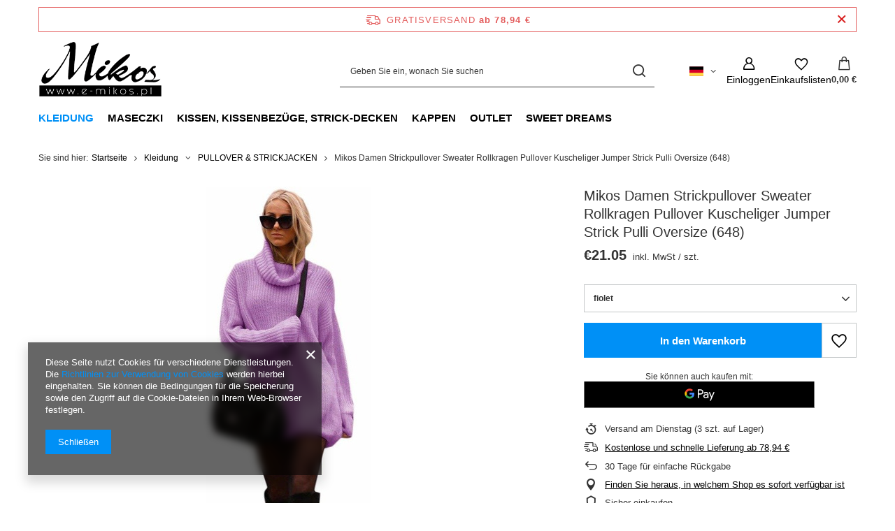

--- FILE ---
content_type: text/html; charset=utf-8
request_url: https://e-mikos.pl/ajax/projector.php?action=get&product=720&size=uniw&get=sizeprices,sizeavailability,sizedelivery
body_size: 298
content:
{"sizeprices":{"value":"21.05","price_formatted":"21,05\u00a0\u20ac","price_net":"17.11","price_net_formatted":"17,11\u00a0\u20ac","vat":"23","worth":"21.05","worth_net":"17.11","worth_formatted":"21,05\u00a0\u20ac","worth_net_formatted":"17,11\u00a0\u20ac","basket_enable":"y","special_offer":"false","rebate_code_active":"n","priceformula_error":"false"},"sizeavailability":{"delivery_days":"2","delivery_date":"2026-01-20","days":"1","sum":"3","visible":"y","status_description":"","status":"enable","minimum_stock_of_product":"2","shipping_time":{"days":"2","working_days":"1","hours":"0","minutes":"0","time":"2026-01-20 00:00","week_day":"2","week_amount":"0","today":"false"},"delay_time":{"days":"0","hours":"0","minutes":"0","time":"2026-01-18 18:01:21","week_day":"7","week_amount":"0","unknown_delivery_time":"false"}},"sizedelivery":{"undefined":"false","shipping":"3.42","shipping_formatted":"3,42\u00a0\u20ac","limitfree":"78.94","limitfree_formatted":"78,94\u00a0\u20ac","shipping_change":"3.42","shipping_change_formatted":"3,42\u00a0\u20ac","change_type":"up"}}